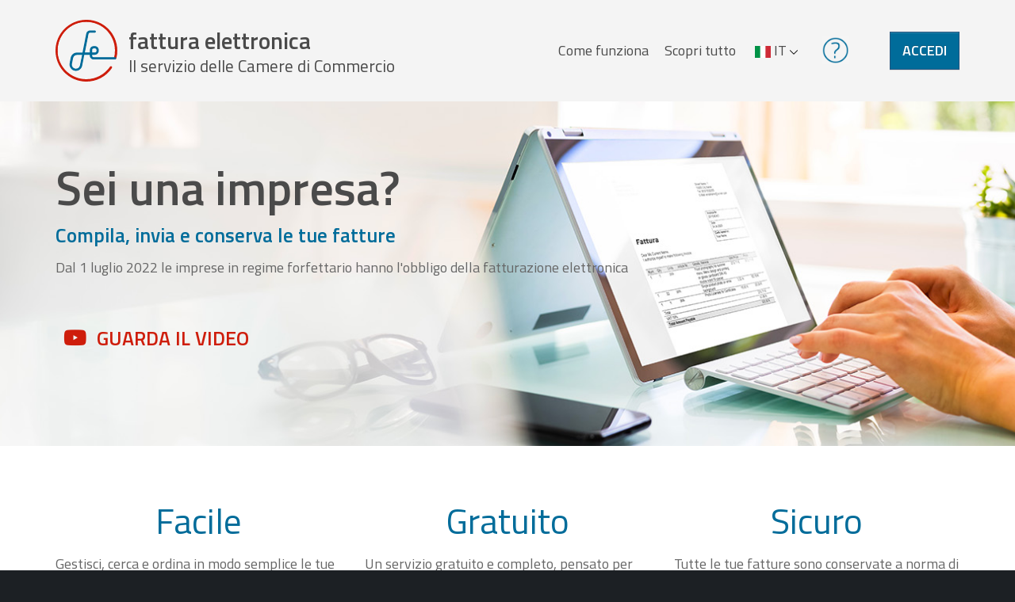

--- FILE ---
content_type: text/html;charset=UTF-8
request_url: https://fatturaelettronica.infocamere.it/fatt/public/home;jsessionid=A0E39626784ECD9316D75719A1DC9DD3.fatt8tc1
body_size: 4219
content:
<!DOCTYPE html>
<html>

<head>
  
    <title>Fattura Elettronica</title>
    <meta name="google-site-verification" content="Rc_hLLYgmyGBmIiCeOe48IEVWAFiZoBCWSYQqMd1bvA" />
    <meta name="viewport" content="width=device-width, initial-scale=1, shrink-to-fit=no"/>
    <meta charset="utf-8"/>
    <meta http-equiv="X-UA-Compatible" content="IE=edge"/>
    <link rel="stylesheet" type="text/css" href="/fatt/webjars/bootstrap/3.3.7/css/bootstrap.min.css"/>
    <link rel="stylesheet" type="text/css" href="/fatt/webjars/bootstrap/3.3.7/css/bootstrap-theme.min.css"/>
    <link rel="stylesheet" type="text/css" href="/fatt/webjars/font-awesome/5.2.0/css/all.min.css"/>
    
    <link rel="apple-touch-icon" sizes="76x76" href="/fatt/assets/icon/apple-touch-icon.png"/>
    <link rel="icon" type="image/png" sizes="32x32" href="/fatt/assets/icon/favicon-32x32.png"/>
    <link rel="icon" type="image/png" sizes="16x16" href="/fatt/assets/icon/favicon-16x16.png"/>
    <link rel="stylesheet" type="text/css" media="all" href="/fatt/assets/css/common.css"/>
    <link rel="stylesheet" type="text/css" media="screen" href="/fatt/assets/css/screen.css"/>
    <link rel="stylesheet" type="text/css" media="print" href="/fatt/assets/css/print.css"/>
    <link rel="stylesheet" type="text/css" href="/fatt/assets/css/monitoraggio.css"/>
    <link rel="stylesheet" type="text/css" href="https://cdn.datatables.net/v/dt/dt-1.10.18/datatables.min.css"/>
    <link rel="stylesheet" type="text/css"
	href="/fatt/assets/css/spid/spid-sp-access-button.min.css" />
    <link rel="manifest" href="/fatt/assets/icon/site.webmanifest"/>
    <link rel="mask-icon" href="/fatt/assets/icon/safari-pinned-tab.svg" color="#5bbad5"/>
    <meta name="msapplication-TileColor" content="#da532c"/>
    <meta name="theme-color" content="#ffffff"/>
    <meta name="description" content="La fattura elettronica delle camere di commercio è un servizio gratuito per le piccole e medie imprese invii e ricevi le fatture a imprese professionisti o PA"/>
    <meta name="keywords" content="fattura elettronica, fatturazione elettronica, fattura elettronica semplice, per imprese italiane, fattura elettronica gratis, fatture camera di commercio"/>
     <link rel="stylesheet" type="text/css" media="all" href="/fatt/assets/assistenza/assistenza.css?v=1"/>
   
</head>

<!-- End Google Tag Manager (noscript) -->
<script src="/fatt/webjars/popper.js/1.14.4/dist/umd/popper.min.js"></script>
<script src="/fatt/webjars/jquery/3.5.0/jquery.min.js"></script>
<script src="/fatt/webjars/bootstrap/3.3.7/js/bootstrap.min.js"></script>
<script src="/fatt/assets/js/jquery.visible.min.js"></script>

<!DOCTYPE html>
<html>
<head>
</head>
<body>
<header id="header" role="banner" aria-label="Funzioni di servizio">
    <!--div class="ente">
        <p class="container">
            <a href="http://www.camcom.gov.it/" rel="noopener" target="_blank">
                <img th:src="@{/assets/img/logo/cdci.svg}" />
            </a>
        </p>
    </div-->
    <div class="testata it">
        <div class="container">
            <p id="bars" class="hidden-lg">
                <a href="#"><i class="fa fa-2x fa-bars" aria-hidden="true"></i></a>
            </p>
            <p class="titolo">
                <a href="/fatt/"> <img src="/fatt/assets/img/logo/fe.svg" alt="" width="78" height="78"/> <strong class="titolo-menu">fattura elettronica</strong> <span class="sottotitolo-menu">Il servizio delle Camere di Commercio</span>
                </a>
            </p>
            <div id="mobilemenu" class="text-right">
                <nav role="navigation" aria-label="Menu principale" class="menu">
                    <h1 class="sr-only">Menu principale</h1>
                      <ul>
                        <li>
                            <a href="/fatt/public/compila-e-ricevi.html">Come funziona</a>
                            <div></div>
                        </li>
                         <li>
                            <a href="/fatt/public/scopri.html">Scopri tutto</a>
                            <div></div>
                        </li>
                        <!--li>
                            <a th:href="@{/public/novita.html}" th:classappend="${#strings.equals(activeTab,'anteprima')}? current : ''" th:utext="#{header.menu.li.anteprima}">Novit&agrave;</a>
                            <div th:classappend="${#strings.equals(activeTab,'anteprima')}? current : ''"></div>
                        </li-->
                        
<!--                         <li> -->
<!--                             <a th:href="@{/public/monitoraggio.html}" th:classappend="${#strings.equals(activeTab,'monitoraggio')}? current : ''" th:utext="#{header.menu.li.monitoraggio}"></a> -->
<!--                             <div th:classappend="${#strings.equals(activeTab,'monitoraggio')}? current : ''"></div> -->
<!--                         </li> -->
                    </ul>
                </nav>
                <div class="lingua">
						<ul>
							<li class="dropdown language-selector">
							<a href="#"
								class="dropdown-toggle" data-toggle="dropdown"
								data-close-others="true"> <span ><img  
									src="/fatt/assets/img/icone/it.svg" /> IT <img class="arrow-indicator" 
									src="/fatt/assets/img/icone/down-arrow.svg"></span>
									
									
						
							</a>
								<ul class="dropdown-menu pull-left">
									<li><a href="?lang=it"> <img
											src="/fatt/assets/img/icone/it.svg"/> ITaliano
									</a></li>
									<li><a href="?lang=de"> <img
											src="/fatt/assets/img/icone/de.svg"/> DEutsch
									</a></li>

								</ul>
							</li>
						</ul>
						<!-- h1 class="sr-only" th:utext="#{header.menu.lingua.titolo}">Scelta lingua</h1>
                    <ul>
                        <li><a href="#" th:href="@{?lang=it}"><img th:src="@{/assets/img/icone/it.svg}"  width="20px"/></a></li>
                        <li><a href="#" th:href="@{?lang=de}"><img th:src="@{/assets/img/icone/de.svg}"  width="20px"/></a></li>
                    </ul-->
                </div>
            </div>
              <p class="Tooltip-ass">
				
                <a href="/fatt/login/help" class="tooltipm">
					<img _ngcontent-qbb-c69=""  src="/fatt/assets/img/icone/question_s.png" width="35px" alt="Immagine che va al supporto">
					
				</a>
            </p>
            <p class="login">
                <a href="/fatt/login/accedi" class="btn btn-lg btn-primary">Accedi</a>
            </p>
        </div>
    </div>
    
</header>
</body>
</html>

<div id="main" role="main">
	
    <div class="container-fluid visore home">
        <div class="container">
            <div class="row" >
                <div class="visore-text" style="transform:translateY(20%)">
                    <div class="text-left">
                        <h1 class="visore-heading">Sei una impresa?</h1>
                        <p class="text-big">Compila, invia e conserva le tue fatture</p>
                        <p>Dal 1 luglio 2022 le imprese in regime forfettario hanno l'obbligo della fatturazione elettronica</p>
                        <div>
	                        <p class="text-small text-left text-uppercase visore-video">
	                        	<a href="https://youtu.be/rIJFaGsbhII" target="_blank" rel="noopener"><i class="fab fa-youtube" aria-hidden="true"></i></a>
	                        	<a href="https://youtu.be/rIJFaGsbhII" target="_blank" rel="noopener">Guarda il video</a>
	                    	</p>
                    	</div>
                    </div>
                     
                    <!--div class="anteprima-mex row">
	                    <div class="col-xs-8">
		                    <p class="text-big-nobold text-sm-left italic" th:utext="#{home.slide.nuova.anteprima}">Ci siamo rinnovati per diventare ancora pi&ugrave; semplici e completi!</p>
		                  	<p class="text-left">
				            	<a th:href="@{/public/novita}" class="btn btn-lg btn-rounded btn-primary" th:utext="#{home.slide.nuova.anteprima.button}">Anteprima</a>
				        	</p>  
			        	</div>                
		        	</div-->
                </div>         
            </div>
        </div>
    </div>
    <!--<div class="visore light">-->
        <!--<img th:src="@{/assets/img/foto/home.png}" alt="" width="1440" height="400" class="base"/>-->
        <!--<div class="container content">-->
        <!--</div>-->
    <!--</div>-->

    <div class="container">
        <div class="row scopri-tutto">
            <div class="col-sm-4">
                <br/> <br/>
                <p class="h3 focus-point text-light text-center text-underline"><span>Facile</span></p>
                <p class="text-xs-center">Gestisci, cerca e ordina in modo semplice le tue fatture, consulta i grafici per controllare l'andamento della tua attivit&agrave;, accedi rapidamente ai dati dei tuoi clienti/fornitori, inoltra direttamente le fatture al tuo commercialista. </p>
            </div>
            <div class="col-sm-4">
                <br/> <br/>
                <p class="h3 focus-point text-light text-center text-underline">
                    <span>Gratuito</span>
                </p>
                <p class="text-xs-center">Un servizio gratuito e completo, pensato per tutte le piccole e medie imprese. Puoi creare, ricevere o importare le tue fatture per l'invio e la conservazione a norma.</p>
            </div>
            <div class="col-sm-4">
                <br/> <br/>
                <p class="h3 focus-point text-light text-center text-underline">
                    <span>Sicuro</span>
                </p>
                <p class="text-xs-center">Tutte le tue fatture sono conservate a norma di legge per 10 anni, senza limiti di spazio e con la garanzia delle Camere di Commercio.</p>
            </div>
        </div>
        <br/>
        <p class="text-center">
            <a href="/fatt/public/scopri" class="btn btn-lg btn-rounded btn-primary">Scopri</a>
        </p>
        <br/> <br/>
    </div>

    <!--<div class="container">-->
        <!--<div class="col-xs-"-->
    <!--</div>-->
    <div class="container-fluid imprese background-gray-no-style">
        <div class="container home-servizi imprese">
            <div class="col-xs-12 col-sm-6 col-lg-push-7 col-sm-push-6">
                <h1 class="text-md-right text-sm-center">A chi si rivolge</h1>
                <p class="text-md-right text-big text-sm-center">Il Servizio per le imprese italiane</p>
                <p class="text-md-right text-sm-center pl-20">Il servizio è rivolto a <strong>tutte le imprese</strong> italiane e progettato per rispondere alle esigenze delle piccole e medie imprese. Entri con SPID, CIE o CNS e invii le tue fatture a chiunque: imprese, professionisti o PA.</p>
                <br/>
            </div>
			<div
				class=" col-xs-12 col-sm-6 col-sm-pull-6 animate-group bg-fatture-imprese"
				id="numeroimprese" >
				<div class="col-xs-12 col-md-pull-1 col-lg-pull-2 hidden-xs hidden-sm">

					<p class="text-md-left imprese text-sm-center myanimate"
						data-animate="fadeInLeftBig">
						<span class="text-xbig fatture-imprese-number">{{value}}</span><br />
						<span class="fatture-imprese-text"><b>imprese</b> utilizzano il servizio Fattura Elettronica delle Camere di Commercio</span>
					</p>
					<p class="text-md-left imprese text-sm-center myanimate" data-animate="fadeInLeftBig">
						<span class="fatture-imprese-text"><b><a href="/fatt/public/monitoraggio.html">Scopri i nostri numeri</a></b></span>
					</p>

				</div>
				<div class="col-xs-12  hidden-md hidden-lg">

					<p class="text-md-left imprese text-sm-center myanimate"
						data-animate="fadeInLeftBig">
						<span class="text-xbig fatture-imprese-number">{{value}}</span><br />
						<span class="fatture-imprese-text"><b>imprese</b> utilizzano il servizio Fattura Elettronica delle Camere di Commercio</span>
					</p>
					<p class="text-md-left imprese text-sm-center myanimate" data-animate="fadeInLeftBig">
						<span class="fatture-imprese-text"><b><a href="/fatt/public/monitoraggio.html">Scopri i nostri numeri</a></b></span>
					</p>

				</div>
			</div>

		</div>
    </div>
    <div class="container-fluid gratuito" id="fattureregistrate">
        <div class="container home-servizi gratuito">
            <div class="col-xs-12 col-sm-6 animate-group">
                <div>
                    <h1 class="text-sm-center">Chi siamo</h1>
                    <p class="text-big text-sm-center">Fidati, &egrave; la tua Camera di Commercio</p>
                    <p class="text-sm-center pr-20">Accedi gratuitamente al servizio disponibile senza limiti di utilizzo. Garantiamo la massima protezione ai tuoi dati consentendo l'accesso, con SPID, CIE o CNS, solo al rappresentante della tua azienda o ad un suo delegato.</p>
                </div>
                <br/>
            </div>
            <div class="col-xs-12 col-sm-6 bg-fatture-registrate animate-group" id="numerofatture">
                <p class="text-sm-center myanimate " data-animate="fadeInRightBig">
                    <span class="text-xbig">{{value}}</span><br/>
                    <span class="blue-text">Fatture registrate</span>
                </p>
            </div>
        </div>
    </div>
    <div class="clearfix"></div>
    
    <script src="/fatt/widgets/elements/contatori/contatori.js?v=1"></script>
</div>
<!DOCTYPE html>
<html>
<head>
</head>
<body>
<footer id="footer" role="contentinfo">
    <h1 class="sr-only">Informazioni sul sito &quot;Fattura Elettronica&quot;</h1>
    <div class="container">
        <div class="row">
            <div class="col-xs-12 col-sm-6 col-lg-3 vcenter">
                <a href="http://www.camcom.gov.it/" target="_blank" rel="noopener">
                    <img src="/fatt/assets/img/logo/cdci.svg" class="img-fluid cdc" alt="Camere di Commercio d&#39;Italia"/>
                </a>
            </div><div class="col-xs-12 col-sm-6 col-lg-3 text-center vcenter">
                <a href="http://www.unioncamere.gov.it/" target="_blank" rel="noopener">
                    <img src="/fatt/assets/img/logo/uc.png" class="img-fluid uc" alt="Unioncamere" />
                </a>
            </div><div class="col-xs-12 col-sm-6 col-lg-3 text-center vcenter">
            <a href="https://www.agid.gov.it/" target="_blank" rel="noopener">
                <img src="/fatt/assets/img/logo/logo_agid.svg" class="img-fluid agid" alt="Agenzia per l&#39;Italia digitale" />
            </a>
            </div><div class="col-xs-12 col-sm-6 col-lg-3 text-center autore vcenter">
                <span>&Egrave; un servizio realizzato da</span>
                <a href="https://www.infocamere.it" target="_blank" rel="noopener">
                    <img src="/fatt/assets/img/logo/infocamere.png" class="img-fluid ic"  alt="Infocamere"/>
                </a>
            </div>
        </div>
    </div>
    <div class="container">
        <hr />
        <p class="legale pull-left">
            <a target="_blank" rel="noopener" href="http://informative.infocamere.it/la-fatturazione-elettronica">Note legali e Privacy policy</a>
            <br><br>
            <a target="_blank" rel="noopener" href="/fatt/public/accessibilita" >Accessibilità</a>
        </p>
        <p class="copy pull-right text-right">
            <span>&copy; <span>2026</span><span>&nbsp;by InfoCamere SCpA - sede legale: Via G.B. Morgagni 13, 00161 Roma - P.IVA/cod.fiscale 02313821007 - Codice LEI 815600EAD78C57FCE690</span>
        </p>
    </div>
</footer>
</body>
</html>
<script src="/fatt/webjars/axios/0.18.0/dist/axios.min.js"></script>
<script src="/fatt/webjars/vue/2.5.16/vue.min.js"></script>
<script src="/fatt/assets/js/swal.min.js"></script>
<script src="/fatt/assets/js/custom.js?v=4"></script>
</body>
</html>